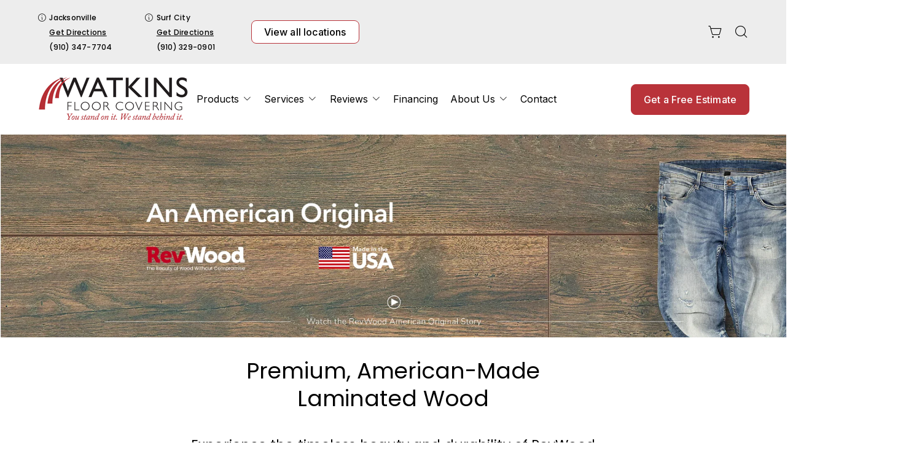

--- FILE ---
content_type: text/html; charset=utf-8
request_url: https://www.watkinsnewfloor.com/products/featured-product-lines/revwood
body_size: 19952
content:



<!DOCTYPE html>
<html class="no-js" lang="en">
    <head>
        <meta charset="utf-8">
        <meta name="viewport" content="width=device-width, initial-scale=1">
        <link rel="preconnect" href="https://fonts.googleapis.com" />
        <link rel="preconnect" href="https://fonts.gstatic.com" crossorigin />
         <link rel="preload" as="style" href="/services/cms/static/api/feather_assets/main.1777fbc3360e56e0a1ee.css"/> 
        
<link
    href="https://fonts.googleapis.com/css2?family=Poppins:wght@100;200;300;400;500;600;700;800;900&display=swap"
    rel="preload" as="style" />
<link
    href="https://fonts.googleapis.com/css2?family=Inter:wght@100..900&display=swap"
    rel="preload" as="style" />


        
        <meta name="description" content="We invite you to learn more about RevWood laminate flooring. As Mohawk’s revolutionary wood flooring, RevWood is built to withstand real life and is an exceptional solution for active households.">
        
        
        <title>
            RevWood
        </title>
        <meta name="title" content="RevWood">
        
        
            <link rel="icon" type="image/x-icon" href="/vendor_configs/10b959852b0a4472a8c78b2158273df9/favicon.ico">
        
        
            <link href="https://www.watkinsnewfloor.com/products/featured-product-lines/revwood" rel="canonical">
        
        
            
        

        <style>
            :root {
                --theme-background-color: rgb(255, 255, 255);
                --theme-on-background-color: rgb(0, 0, 0);
                --theme-primary-color: rgb(0, 0, 0);
                --theme-on-primary-color: rgb(255, 255, 255);
                --theme-secondary-color: rgb(185, 51, 58);
                --theme-on-secondary-color: rgb(255, 255, 255);

                
                --theme-background-color-rgb: 255, 255, 255;
                --theme-background-color-adjust-5: rgba(242.0, 242.0, 242.0, 1.0);
                --theme-background-color-adjust-7: rgba(237.0, 237.0, 237.0, 1.0);
                --theme-background-color-adjust-10: rgba(230.0, 230.0, 230.0, 1.0);
                --theme-background-color-adjust-15: rgba(217.0, 217.0, 217.0, 1.0);
                --theme-background-color-adjust-20: rgba(204.0, 204.0, 204.0, 1.0);
                --theme-background-color-adjust-40: rgba(153.0, 153.0, 153.0, 1.0);
                --theme-primary-color-rgb: 0, 0, 0;
                --theme-primary-color-adjust-5: rgba(22.0, 22.0, 22.0, 1.0);
                --theme-primary-color-adjust-7: rgba(26.0, 26.0, 26.0, 1.0);
                --theme-primary-color-adjust-10: rgba(32.0, 32.0, 32.0, 1.0);
                --theme-primary-color-adjust-20: rgba(51.0, 51.0, 51.0, 1.0);
                --theme-primary-color-adjust-40: rgba(89.0, 89.0, 89.0, 1.0);
                --theme-secondary-color-rgb: 185, 51, 58;
                --theme-secondary-color-adjust-10: rgba(206.0, 77.0, 84.0, 1.0);
                --theme-secondary-color-adjust-20: rgba(216.0, 114.0, 120.0, 1.0);
                --theme-secondary-color-adjust-40: rgba(237.0, 188.0, 191.0, 1.0);
                --theme-on-background-color-rgb: 0, 0, 0;
                --theme-on-background-color-adjust-10: rgba(32.0, 32.0, 32.0, 1.0);
                --theme-on-background-color-adjust-20: rgba(51.0, 51.0, 51.0, 1.0);
                --theme-on-background-color-adjust-40: rgba(89.0, 89.0, 89.0, 1.0);
                --theme-on-primary-color-rgb: 255, 255, 255;
                --theme-on-primary-color-adjust-10: rgba(230.0, 230.0, 230.0, 1.0);
                --theme-on-primary-color-adjust-20: rgba(204.0, 204.0, 204.0, 1.0);
                --theme-on-primary-color-adjust-40: rgba(153.0, 153.0, 153.0, 1.0);
                --theme-on-secondary-color-rgb: 255, 255, 255;
                --theme-on-secondary-color-adjust-10: rgba(230.0, 230.0, 230.0, 1.0);
                --theme-on-secondary-color-adjust-20: rgba(204.0, 204.0, 204.0, 1.0);
                --theme-on-secondary-color-adjust-40: rgba(153.0, 153.0, 153.0, 1.0);
                --theme-on-image-overlay-color: rgba(255, 255, 255, 1.0);
                
                --white-color-adjust-10: rgba(230.0, 230.0, 230.0, 1.0);
                --white-color-adjust-20: rgba(204.0, 204.0, 204.0, 1.0);
                --white-color-adjust-40: rgba(153.0, 153.0, 153.0, 1.0);
                

--theme-background-color-adjust-7: rgba(237.0, 237.0, 237.0, 1.0);
--theme-background-color-adjust-15: rgba(217.0, 217.0, 217.0, 1.0);

            }
        </style>

         <link rel="stylesheet" href="/services/cms/static/api/feather_assets/main.1777fbc3360e56e0a1ee.css"/> 
        
<link
    href="https://fonts.googleapis.com/css2?family=Poppins:wght@100;200;300;400;500;600;700;800;900&display=swap"
    rel="stylesheet" />
<link
    href="https://fonts.googleapis.com/css2?family=Inter:wght@100..900&display=swap"
    rel="stylesheet" />


        <script>
            
            
            window._roomvoServerUrl = "https://www.roomvo.com";
            
            window._roomvoVendorUrlPath = "watkinsnewfloor";
            window._roomvoVendorName = "Watkins Floor Covering";
            window._rootRoomvoPath = "https://www.roomvo.com";
            window._rootSitesPath = "";
            window._roomvoLocale = "en-us";
            
                window._vendorStores = {"1588b57aeceb4d5da8429abdeab4dc94": {"name": "Jacksonville", "address-string": "1311 N Marine Blvd, Jacksonville, NC 28540", "address": {"street_address": "1311 N Marine Blvd", "city": "Jacksonville", "state": "NC", "postal_code": "28540", "country": "US"}, "phone": "(910) 347-7704", "hours": [["Mon", "9:00AM - 5:00PM"], ["Tue", "9:00AM - 5:00PM"], ["Wed", "9:00AM - 5:00PM"], ["Thu", "9:00AM - 5:00PM"], ["Fri", "9:00AM - 5:00PM"], ["Sat", "9:00AM - 2:00PM"], ["Sun", "Closed"]], "message": "", "multi-location-btn-text": "1311 N Marine Blvd, Jacksonville, NC 28540", "latitude": 34.7663081, "longitude": -77.40848679999999}, "d58f5778ad3c490ea29ae09bedecefd8": {"name": "Surf City", "address-string": "13570 NC-50 Suite A, Surf City, NC 28445", "address": {"street_address": "13570 NC-50 Suite A", "city": "Surf City", "state": "NC", "postal_code": "28445", "country": "US"}, "phone": "(910) 329-0901", "hours": [["Mon", "9:00AM - 5:00PM"], ["Tue", "9:00AM - 5:00PM"], ["Wed", "9:00AM - 5:00PM"], ["Thu", "9:00AM - 5:00PM"], ["Fri", "9:00AM - 5:00PM"], ["Sat", "9:00AM - 2:00PM"], ["Sun", "Closed"]], "message": "", "multi-location-btn-text": "13570 NC-50 Suite A, Surf City, NC 28445", "latitude": 34.448106, "longitude": -77.561233}};
                
                    window._firstStoreId = "1588b57aeceb4d5da8429abdeab4dc94";
                
            
            window._hasRecaptcha = true;
        </script>

        <script async src="https://www.roomvo.com/static/scripts/b2b/common/pro-sites.js"></script>

        
        
            
                <meta name="google-site-verification" content="XOC49qYcpaKsl8ng2Q79LpB6pVRI2wkHTxlrao87OUM" />
            
                <script>
const birdeyeFooterScript = document.createElement("script");
birdeyeFooterScript.type = "text/javascript";
birdeyeFooterScript.async = true;
birdeyeFooterScript.src = "https://birdeye.com/embed/v7/150852844932626/8/footer";
document.head.appendChild(birdeyeFooterScript);
</script>
            
                <!-- Google Tag Manager -->
<script>(function(w,d,s,l,i){w[l]=w[l]||[];w[l].push({'gtm.start':
new Date().getTime(),event:'gtm.js'});var f=d.getElementsByTagName(s)[0],
j=d.createElement(s),dl=l!='dataLayer'?'&l='+l:'';j.async=true;j.src=
'https://www.googletagmanager.com/gtm.js?id='+i+dl;f.parentNode.insertBefore(j,f);
})(window,document,'script','dataLayer','GTM-MJXL2PM');</script>
<!-- End Google Tag Manager -->
            
                <script async src="//468401.cctm.xyz/t.js"></script>
            
                <!-- Google Tag Manager -->
<script>(function(w,d,s,l,i){w[l]=w[l]||[];w[l].push({'gtm.start':
new Date().getTime(),event:'gtm.js'});var f=d.getElementsByTagName(s)[0],
j=d.createElement(s),dl=l!='dataLayer'?'&l='+l:'';j.async=true;j.src=
'https://www.googletagmanager.com/gtm.js?id='+i+dl;f.parentNode.insertBefore(j,f);
})(window,document,'script','dataLayer','GTM-MTC3XZCP');</script>
<!-- End Google Tag Manager -->
            
                <!-- Google Tag Manager -->
<script>(function(w,d,s,l,i){w[l]=w[l]||[];w[l].push({'gtm.start':
new Date().getTime(),event:'gtm.js'});var f=d.getElementsByTagName(s)[0],
j=d.createElement(s),dl=l!='dataLayer'?'&l='+l:'';j.async=true;j.src=
'https://www.googletagmanager.com/gtm.js?id='+i+dl;f.parentNode.insertBefore(j,f);
})(window,document,'script','dataLayer','GTM-W4RWVML9');</script>
<!-- End Google Tag Manager -->
            
        

         <script defer="defer" src="/services/cms/static/api/feather_assets/main.d091bfa5788df3e7bad0.js"></script> 
        


    </head>

    <body>
        
            
                <!-- Google Tag Manager (noscript) -->
<noscript><iframe src="https://www.googletagmanager.com/ns.html?id=GTM-MJXL2PM"
height="0" width="0" style="display:none;visibility:hidden"></iframe></noscript>
<!-- End Google Tag Manager (noscript) -->
            
                <!-- Google Tag Manager (noscript) -->
<noscript><iframe src="https://www.googletagmanager.com/ns.html?id=GTM-MTC3XZCP"
height="0" width="0" style="display:none;visibility:hidden"></iframe></noscript>
<!-- End Google Tag Manager (noscript) -->
            
        
        <a href="#main-content" id="skip-to-main-content">Skip to Main Content</a>
        



<header>
    <div id="global-announcement-wrapper-desktop" class="desktop-only">
        




    
        
    


    </div>
    <div class="operating-hours-message-desktop desktop-only">
        
    


    </div>
    <div class="pre-toolbar-wrapper">
        <div class="pre-toolbar">
            <div class="contact-card-module-desktop desktop-only d-flex">
                



    
        <div class="all-location-view-container">
            
                <div class="d-flex all-location-view-contact-card-list">
                    
                        <div class="all-location-view-contact-card position-relative">
                            <div><i class="icon-info caption"></i></div>
                            <div class="contact-card-info">
                                <span class="caption">Jacksonville</span>
                                
                                    <div>
                                        <a rel="nofollow" href="https://www.google.com/maps/search/?api=1&query=1311%20N%20Marine%20Blvd%2C%20Jacksonville%2C%20NC%2028540" target="_blank"
                                            class="directions-link caption">
                                            Get Directions
                                        </a>
                                    </div>
                                
                                
                                    <div>
                                        <a href="tel:(910) 347-7704" class="phone-number caption">(910) 347-7704</a>
                                    </div>
                                
                            </div>
                            
                                <div class="contact-card-tooltip position-absolute top-100 left-0">
                                    
                                        <div>1311 N Marine Blvd, Jacksonville, NC 28540</div>
                                        
                                            <div>
                                                <a rel="nofollow" href="https://www.google.com/maps/search/?api=1&query=1311%20N%20Marine%20Blvd%2C%20Jacksonville%2C%20NC%2028540" target="_blank"
                                                    class="directions-link">
                                                    Get Directions
                                                </a>
                                            </div>
                                        
                                        
                                            <div class="store-info-separator-1 border-bottom opacity-25"></div>
                                        
                                    
                                    
                                    
                                        <table class="w-100">
                                            
                                                <tr>
                                                    <td class="operating-hours-day">Mon</td>
                                                    <td class="text-end">9:00AM - 5:00PM</td>
                                                </tr>
                                            
                                                <tr>
                                                    <td class="operating-hours-day">Tue</td>
                                                    <td class="text-end">9:00AM - 5:00PM</td>
                                                </tr>
                                            
                                                <tr>
                                                    <td class="operating-hours-day">Wed</td>
                                                    <td class="text-end">9:00AM - 5:00PM</td>
                                                </tr>
                                            
                                                <tr>
                                                    <td class="operating-hours-day">Thu</td>
                                                    <td class="text-end">9:00AM - 5:00PM</td>
                                                </tr>
                                            
                                                <tr>
                                                    <td class="operating-hours-day">Fri</td>
                                                    <td class="text-end">9:00AM - 5:00PM</td>
                                                </tr>
                                            
                                                <tr>
                                                    <td class="operating-hours-day">Sat</td>
                                                    <td class="text-end">9:00AM - 2:00PM</td>
                                                </tr>
                                            
                                                <tr>
                                                    <td class="operating-hours-day">Sun</td>
                                                    <td class="text-end">Closed</td>
                                                </tr>
                                            
                                        </table>
                                    
                                </div>
                            
                        </div>
                    
                        <div class="all-location-view-contact-card position-relative">
                            <div><i class="icon-info caption"></i></div>
                            <div class="contact-card-info">
                                <span class="caption">Surf City</span>
                                
                                    <div>
                                        <a rel="nofollow" href="https://www.google.com/maps/search/?api=1&query=13570%20NC-50%20Suite%20A%2C%20Surf%20City%2C%20NC%2028445" target="_blank"
                                            class="directions-link caption">
                                            Get Directions
                                        </a>
                                    </div>
                                
                                
                                    <div>
                                        <a href="tel:(910) 329-0901" class="phone-number caption">(910) 329-0901</a>
                                    </div>
                                
                            </div>
                            
                                <div class="contact-card-tooltip position-absolute top-100 left-0">
                                    
                                        <div>13570 NC-50 Suite A, Surf City, NC 28445</div>
                                        
                                            <div>
                                                <a rel="nofollow" href="https://www.google.com/maps/search/?api=1&query=13570%20NC-50%20Suite%20A%2C%20Surf%20City%2C%20NC%2028445" target="_blank"
                                                    class="directions-link">
                                                    Get Directions
                                                </a>
                                            </div>
                                        
                                        
                                            <div class="store-info-separator-1 border-bottom opacity-25"></div>
                                        
                                    
                                    
                                    
                                        <table class="w-100">
                                            
                                                <tr>
                                                    <td class="operating-hours-day">Mon</td>
                                                    <td class="text-end">9:00AM - 5:00PM</td>
                                                </tr>
                                            
                                                <tr>
                                                    <td class="operating-hours-day">Tue</td>
                                                    <td class="text-end">9:00AM - 5:00PM</td>
                                                </tr>
                                            
                                                <tr>
                                                    <td class="operating-hours-day">Wed</td>
                                                    <td class="text-end">9:00AM - 5:00PM</td>
                                                </tr>
                                            
                                                <tr>
                                                    <td class="operating-hours-day">Thu</td>
                                                    <td class="text-end">9:00AM - 5:00PM</td>
                                                </tr>
                                            
                                                <tr>
                                                    <td class="operating-hours-day">Fri</td>
                                                    <td class="text-end">9:00AM - 5:00PM</td>
                                                </tr>
                                            
                                                <tr>
                                                    <td class="operating-hours-day">Sat</td>
                                                    <td class="text-end">9:00AM - 2:00PM</td>
                                                </tr>
                                            
                                                <tr>
                                                    <td class="operating-hours-day">Sun</td>
                                                    <td class="text-end">Closed</td>
                                                </tr>
                                            
                                        </table>
                                    
                                </div>
                            
                        </div>
                    
                </div>
                <button class="btn btn-secondary btn-sm view-all-locations-btn text-nowrap" data-bs-toggle="modal" data-bs-target="#multiLocationModal">
                    <i class="icon-map-pin"></i>
                    <span class="view-all-locations-btn-text">
                        View all locations
                    </span>
                </button>
            
        </div>
    


            </div>
            
                <div class="header-button-container d-flex align-items-center desktop-only">
                    


                    
                        <div class="desktop-header-actions">
                            
                                <button
                                    type="button"
                                    class="btn btn-icon open-shopping-cart"
                                    title="Shopping Cart"
                                >
                                    <span class="visually-hidden">Shopping cart</span>
                                    <i class="icon-shopping-cart">
                                        <div class="notification-badge d-none"></div>
                                    </i>
                                </button>
                            
                            
                                <button
                                    type="button"
                                    class="btn btn-icon search-button"
                                    title="Search"
                                >
                                    <i class="icon-magnifying-glass"></i>
                                </button>
                                <div class="search-area">
                                    
<form action="/products/catalog/" method="GET" class="search-form">
    <div class="d-flex w-100">
        <label>
            <input
                type="text"
                name="search_query"
                class="form-control search-input"
                placeholder='Type your product name, sku, brand'
                maxlength="128" />
            <span class="visually-hidden">Type your product name, sku, brand<span>
        </label>
        <button type="submit" class="btn btn-primary search-submit-button">
            Search
        </button>
    </div>
</form>

                                </div>
                            
                        </div>
                    
                </div>
            
            <div class="header-logo mobile-only d-flex align-items-center">
                <a class="logo" href="/">
                    
                        <img src="https://www.roomvo.com/services/vendor/themes/152fcd88d1264736a682e2ec87af282a/images/vendor_logo_square_en-us.png" alt="Watkins Floor Covering" fetchpriority="high">
                    
                </a>
            </div>
            <div class="mobile-header-actions d-flex mobile-only">
                
                    <button
                        type="button"
                        class="btn btn-icon open-shopping-cart my-auto"
                        title="Shopping Cart"
                    >
                        <span class="visually-hidden">Shopping cart</span>
                        <i class="icon-shopping-cart">
                            <div class="notification-badge d-none"></div>
                        </i>
                    </button>
                
                <button class="btn btn-icon hamburger-btn mobile-menu-toggle-btn my-auto p-0" aria-label="Open the menu" aria-controls="mobile-menu-container" aria-expanded="false">
                    <span class="visually-hidden">Menu</span>
                    <span class="hamb-line" aria-hidden="true"></span>
                </button>
            </div>
        </div>
    </div>
    <div class="header-toolbar-wrapper">
        <div class="header-toolbar d-xl-flex">
            <div class="header-logo desktop-only d-flex align-items-center">
                <a class="logo" href="/">
                    
                        <img src="https://www.roomvo.com/services/vendor/themes/152fcd88d1264736a682e2ec87af282a/images/vendor_logo_square_en-us.png" alt="Watkins Floor Covering" fetchpriority="high">
                    
                </a>
            </div>
            
            <div id="mobile-menu-container" class="mobile-menu-container">
                <div class="mobile-scrollable-area">
                    <div class="operating-hours-message-mobile mobile-only">
                        
    


                    </div>
                    <div class="contact-card-module-mobile mobile-only multi-location-container w-100">
                        



    
        <div class="all-location-view-container">
            
                <div class="scrollable-area-horizontal d-flex">
                    
                        <div class="all-location-view-contact-card mb-2">
                            <button
                                class="all-location-view-contact-card-btn btn change-location-button text-start p-0 w-100"
                                value="1588b57aeceb4d5da8429abdeab4dc94"
                                data-bs-toggle="modal"
                                data-bs-target="#locationInfoModal"
                            >
                                <div class="caption">Jacksonville</div>
                                <div class="more-info text-decoration-underline caption">
                                    More Info
                                </div>
                            </button>
                            
                                <div>
                                    <a href="tel:(910) 347-7704" class="phone-number caption">(910) 347-7704</a>
                                </div>
                            
                        </div>
                    
                        <div class="all-location-view-contact-card mb-2">
                            <button
                                class="all-location-view-contact-card-btn btn change-location-button text-start p-0 w-100"
                                value="d58f5778ad3c490ea29ae09bedecefd8"
                                data-bs-toggle="modal"
                                data-bs-target="#locationInfoModal"
                            >
                                <div class="caption">Surf City</div>
                                <div class="more-info text-decoration-underline caption">
                                    More Info
                                </div>
                            </button>
                            
                                <div>
                                    <a href="tel:(910) 329-0901" class="phone-number caption">(910) 329-0901</a>
                                </div>
                            
                        </div>
                    
                </div>
                <button class="btn btn-secondary btn-sm view-all-locations-btn" data-bs-toggle="modal" data-bs-target="#multiLocationModal">
                    <i class="icon-map-pin"></i>
                    <span class="view-all-locations-btn-text">
                        View all locations
                    </span>
                </button>
            
        </div>
    


                    </div>
                    



<div class="nav-scroll-container d-xl-flex">
    
    <nav class="menu nav-overflow align-items-center d-xl-flex" aria-label="Watkins Floor Covering">
        <div class="nav-scroll-fade start hide-caret d-flex desktop-only">
            <button
                type="button"
                class="btn btn-icon nav-scroll-fade-button start d-flex align-items-center"
                tabindex="-1"
                title="Scroll Left"
            >
                <i class="icon-caret-left"></i>
            </button>
        </div>
        <ul role="menu" class="menu-items list-unstyled d-flex flex-column flex-xl-row">
            
            <li role="menuitem" class="level-one">
                <div class="item-container">
                    
                    <a
                        class="btn btn-nav-item level-one-item lead"
                        aria-controls="submenu-0"
                        aria-expanded="false"
                        aria-haspopup="true"
                        
                            href="/products"
                        
                    >
                        <span class="underlined-content">
                            Products
                            <i class="icon-caret-down desktop-only"></i>
                        </span>
                    </a>
                    <button
                        type="button"
                        class="btn btn-icon submenu-open-btn mobile-only d-flex align-items-center"
                        aria-controls="submenu-0"
                        aria-expanded="false"
                    >
                        <i class="icon-caret-right"></i>
                    </button>
                </div>
                <div class="submenu-container">
                    <div class="submenu no-grid-masonry" id="submenu-0">
                        <div class="submenu-header mobile-only">
                            <button type="button" class="btn btn-icon submenu-back-btn d-flex align-items-center position-relative">
                                <i class="icon-caret-left"></i>
                                <span>Back</span>
                            </button>
                            <button type="button" class="btn btn-icon close-menu-btn position-relative">
                                <span class="hamb-line"></span>
                            </button>
                        </div>

                        
                        <a
                            class="main-menu-item-hidden-link desktop-only"
                            
                                href="/products"
                            
                            
                        >Products</a>

                        
                        
                            
                            <div class="submenu-item level-two">
                                <ul class="list-unstyled">
                                    <li class="item-container">
                                        <a
                                            class="btn btn-nav-item level-two-title lead"
                                            href="/products/catalog/floors/?product_type=1"
                                            
                                        >
                                            <span class="fw-bolder underlined-content">Floors</span>
                                        </a>
                                    </li>
                                    
                                    <li class="item-container">
                                        <a
                                            class="btn btn-nav-item level-two-item lead"
                                            href="/products/catalog/floors/hardwood/?product_type=1&amp;product_subtype=1"
                                            
                                        >
                                            <span class="underlined-content">Hardwood</span>
                                        </a>
                                    </li>
                                    
                                    <li class="item-container">
                                        <a
                                            class="btn btn-nav-item level-two-item lead"
                                            href="/products/catalog/floors/tile/?product_type=1&amp;product_subtype=2"
                                            
                                        >
                                            <span class="underlined-content">Tile</span>
                                        </a>
                                    </li>
                                    
                                    <li class="item-container">
                                        <a
                                            class="btn btn-nav-item level-two-item lead"
                                            href="/products/catalog/floors/vinyl/?product_type=1&amp;product_subtype=3"
                                            
                                        >
                                            <span class="underlined-content">Vinyl</span>
                                        </a>
                                    </li>
                                    
                                    <li class="item-container">
                                        <a
                                            class="btn btn-nav-item level-two-item lead"
                                            href="/products/catalog/floors/luxury-vinyl/?product_type=1&amp;product_subtype=4"
                                            
                                        >
                                            <span class="underlined-content">Luxury Vinyl</span>
                                        </a>
                                    </li>
                                    
                                    <li class="item-container">
                                        <a
                                            class="btn btn-nav-item level-two-item lead"
                                            href="/products/catalog/floors/carpet/?product_type=1&amp;product_subtype=5"
                                            
                                        >
                                            <span class="underlined-content">Carpet</span>
                                        </a>
                                    </li>
                                    
                                    <li class="item-container">
                                        <a
                                            class="btn btn-nav-item level-two-item lead"
                                            href="/products/catalog/floors/carpet-tile/?product_type=1&amp;product_subtype=7"
                                            
                                        >
                                            <span class="underlined-content">Carpet Tile</span>
                                        </a>
                                    </li>
                                    
                                    <li class="item-container">
                                        <a
                                            class="btn btn-nav-item level-two-item lead"
                                            href="/products/catalog/floors/laminate/?product_type=1&amp;product_subtype=11"
                                            
                                        >
                                            <span class="underlined-content">Laminate</span>
                                        </a>
                                    </li>
                                    
                                </ul>
                            </div>
                            
                        
                            
                            <div class="submenu-item level-two">
                                <ul class="list-unstyled">
                                    <li class="item-container">
                                        <a
                                            class="btn btn-nav-item level-two-title lead"
                                            href="/products/catalog/walls/?product_type=5"
                                            
                                        >
                                            <span class="fw-bolder underlined-content">Walls</span>
                                        </a>
                                    </li>
                                    
                                    <li class="item-container">
                                        <a
                                            class="btn btn-nav-item level-two-item lead"
                                            href="/products/catalog/walls/tile/?product_type=5&amp;product_subtype=2"
                                            
                                        >
                                            <span class="underlined-content">Tile</span>
                                        </a>
                                    </li>
                                    
                                    <li class="item-container">
                                        <a
                                            class="btn btn-nav-item level-two-item lead"
                                            href="/products/catalog/walls/paint/?product_type=5&amp;product_subtype=15"
                                            
                                        >
                                            <span class="underlined-content">Paint</span>
                                        </a>
                                    </li>
                                    
                                </ul>
                            </div>
                            
                        
                            
                        
                            
                        

                        
                        

                        
                        
                            
                        
                            
                        
                            
                                <div class="submenu-item level-three w-100">
                                    <div class="item-container level-three-title-container w-100 d-flex align-items-start">
                                        <a
                                            class="btn btn-nav-item level-three-title lead"
                                            href="/products/featured-product-lines"
                                            
                                        >
                                            <span class="fw-bolder underlined-content">Featured Product Lines</span>
                                        </a>
                                        <button
                                            class="btn btn-icon level-three-collapse-toggle mobile-only my-auto px-0"
                                            type="button"
                                            data-bs-toggle="collapse"
                                            data-bs-target="#submenu-0-item-2"
                                            aria-controls="#submenu-0-item-2"
                                        >
                                            <i class="icon-caret-right"></i>
                                        </button>
                                    </div>
                                    <div
                                        class="level-three-collapse collapse show"
                                        id="submenu-0-item-2"
                                        data-bs-parent="#submenu-0"
                                    >
                                        <ul class="list-unstyled">
                                            
                                            <li class="item-container">
                                                <a
                                                    class="btn btn-nav-item level-three-item lead"
                                                    href="/products/featured-product-lines/everstrand"
                                                    
                                                >
                                                    <span class="underlined-content">EverStrand</span>
                                                </a>
                                            </li>
                                            
                                            <li class="item-container">
                                                <a
                                                    class="btn btn-nav-item level-three-item lead"
                                                    href="/products/featured-product-lines/revwood"
                                                    
                                                        aria-current="page"
                                                    
                                                >
                                                    <span class="underlined-content">RevWood</span>
                                                </a>
                                            </li>
                                            
                                            <li class="item-container">
                                                <a
                                                    class="btn btn-nav-item level-three-item lead"
                                                    href="/products/featured-product-lines/smartstrand"
                                                    
                                                >
                                                    <span class="underlined-content">SmartStrand</span>
                                                </a>
                                            </li>
                                            
                                            <li class="item-container">
                                                <a
                                                    class="btn btn-nav-item level-three-item lead"
                                                    href="/products/featured-product-lines/tecwood"
                                                    
                                                >
                                                    <span class="underlined-content">TecWood</span>
                                                </a>
                                            </li>
                                            
                                            <li class="item-container">
                                                <a
                                                    class="btn btn-nav-item level-three-item lead"
                                                    href="/products/featured-product-lines/karastan-luxecraft"
                                                    
                                                >
                                                    <span class="underlined-content">LuxeCraft</span>
                                                </a>
                                            </li>
                                            
                                            <li class="item-container">
                                                <a
                                                    class="btn btn-nav-item level-three-item lead"
                                                    href="/products/featured-product-lines/pet-premier"
                                                    
                                                >
                                                    <span class="underlined-content">PetPremier</span>
                                                </a>
                                            </li>
                                            
                                            <li class="item-container">
                                                <a
                                                    class="btn btn-nav-item level-three-item lead"
                                                    href="/products/featured-product-lines/puretech"
                                                    
                                                >
                                                    <span class="underlined-content">PureTech</span>
                                                </a>
                                            </li>
                                            
                                        </ul>
                                    </div>
                                </div>
                            
                        
                            
                                <div class="submenu-item level-three w-100">
                                    <div class="item-container level-three-title-container w-100 d-flex align-items-start">
                                        <a
                                            class="btn btn-nav-item level-three-title lead"
                                            href="/products/flooring-101"
                                            
                                        >
                                            <span class="fw-bolder underlined-content">Flooring 101</span>
                                        </a>
                                        <button
                                            class="btn btn-icon level-three-collapse-toggle mobile-only my-auto px-0"
                                            type="button"
                                            data-bs-toggle="collapse"
                                            data-bs-target="#submenu-0-item-3"
                                            aria-controls="#submenu-0-item-3"
                                        >
                                            <i class="icon-caret-right"></i>
                                        </button>
                                    </div>
                                    <div
                                        class="level-three-collapse collapse show"
                                        id="submenu-0-item-3"
                                        data-bs-parent="#submenu-0"
                                    >
                                        <ul class="list-unstyled">
                                            
                                            <li class="item-container">
                                                <a
                                                    class="btn btn-nav-item level-three-item lead"
                                                    href="/products/flooring-101/carpet-101"
                                                    
                                                >
                                                    <span class="underlined-content">Carpet 101</span>
                                                </a>
                                            </li>
                                            
                                            <li class="item-container">
                                                <a
                                                    class="btn btn-nav-item level-three-item lead"
                                                    href="/products/flooring-101/hardwood-101"
                                                    
                                                >
                                                    <span class="underlined-content">Hardwood 101</span>
                                                </a>
                                            </li>
                                            
                                            <li class="item-container">
                                                <a
                                                    class="btn btn-nav-item level-three-item lead"
                                                    href="/products/flooring-101/tile-101"
                                                    
                                                >
                                                    <span class="underlined-content">Tile 101</span>
                                                </a>
                                            </li>
                                            
                                            <li class="item-container">
                                                <a
                                                    class="btn btn-nav-item level-three-item lead"
                                                    href="/products/flooring-101/laminate-101"
                                                    
                                                >
                                                    <span class="underlined-content">Laminate 101</span>
                                                </a>
                                            </li>
                                            
                                            <li class="item-container">
                                                <a
                                                    class="btn btn-nav-item level-three-item lead"
                                                    href="/products/flooring-101/luxury-vinyl-101"
                                                    
                                                >
                                                    <span class="underlined-content">Luxury Vinyl 101</span>
                                                </a>
                                            </li>
                                            
                                            <li class="item-container">
                                                <a
                                                    class="btn btn-nav-item level-three-item lead"
                                                    href="/products/flooring-101/vinyl-101"
                                                    
                                                >
                                                    <span class="underlined-content">Vinyl 101</span>
                                                </a>
                                            </li>
                                            
                                        </ul>
                                    </div>
                                </div>
                            
                        
                    </div>
                </div>
                
            </li>
            
            <li role="menuitem" class="level-one">
                <div class="item-container">
                    
                    <a
                        class="btn btn-nav-item level-one-item lead"
                        aria-controls="submenu-1"
                        aria-expanded="false"
                        aria-haspopup="true"
                        
                            href="/flooring-services"
                        
                    >
                        <span class="underlined-content">
                            Services
                            <i class="icon-caret-down desktop-only"></i>
                        </span>
                    </a>
                    <button
                        type="button"
                        class="btn btn-icon submenu-open-btn mobile-only d-flex align-items-center"
                        aria-controls="submenu-1"
                        aria-expanded="false"
                    >
                        <i class="icon-caret-right"></i>
                    </button>
                </div>
                <div class="submenu-container">
                    <div class="submenu no-grid-masonry" id="submenu-1">
                        <div class="submenu-header mobile-only">
                            <button type="button" class="btn btn-icon submenu-back-btn d-flex align-items-center position-relative">
                                <i class="icon-caret-left"></i>
                                <span>Back</span>
                            </button>
                            <button type="button" class="btn btn-icon close-menu-btn position-relative">
                                <span class="hamb-line"></span>
                            </button>
                        </div>

                        
                        <a
                            class="main-menu-item-hidden-link desktop-only"
                            
                                href="/flooring-services"
                            
                            
                        >Services</a>

                        
                        
                            
                        

                        
                        
                        <div class="submenu-item level-two">
                            <ul class="list-unstyled">
                                
                                <li class="item-container">
                                    <a
                                        class="btn btn-nav-item level-two-title lead"
                                        href="/flooring-services"
                                        
                                    >
                                        <span class="fw-bolder underlined-content">Services</span>
                                    </a>
                                </li>
                                
                                
                                    
                                        <li class="item-container">
                                            <a
                                                class="btn btn-nav-item level-two-item lead"
                                                href="/flooring-services/commercial-flooring"
                                                
                                            >
                                                <span class="underlined-content">Commercial Flooring</span>
                                            </a>
                                        </li>
                                    
                                
                            </ul>
                        </div>
                        

                        
                        
                            
                        
                    </div>
                </div>
                
            </li>
            
            <li role="menuitem" class="level-one">
                <div class="item-container">
                    
                    <a
                        class="btn btn-nav-item level-one-item lead"
                        aria-controls="submenu-2"
                        aria-expanded="false"
                        aria-haspopup="true"
                        
                            href="/reviews"
                        
                    >
                        <span class="underlined-content">
                            Reviews
                            <i class="icon-caret-down desktop-only"></i>
                        </span>
                    </a>
                    <button
                        type="button"
                        class="btn btn-icon submenu-open-btn mobile-only d-flex align-items-center"
                        aria-controls="submenu-2"
                        aria-expanded="false"
                    >
                        <i class="icon-caret-right"></i>
                    </button>
                </div>
                <div class="submenu-container">
                    <div class="submenu no-grid-masonry" id="submenu-2">
                        <div class="submenu-header mobile-only">
                            <button type="button" class="btn btn-icon submenu-back-btn d-flex align-items-center position-relative">
                                <i class="icon-caret-left"></i>
                                <span>Back</span>
                            </button>
                            <button type="button" class="btn btn-icon close-menu-btn position-relative">
                                <span class="hamb-line"></span>
                            </button>
                        </div>

                        
                        <a
                            class="main-menu-item-hidden-link desktop-only"
                            
                                href="/reviews"
                            
                            
                        >Reviews</a>

                        
                        
                            
                        
                            
                        

                        
                        
                        <div class="submenu-item level-two">
                            <ul class="list-unstyled">
                                
                                <li class="item-container">
                                    <a
                                        class="btn btn-nav-item level-two-title lead"
                                        href="/reviews"
                                        
                                    >
                                        <span class="fw-bolder underlined-content">Reviews</span>
                                    </a>
                                </li>
                                
                                
                                    
                                        <li class="item-container">
                                            <a
                                                class="btn btn-nav-item level-two-item lead"
                                                href="/reviews/jacksonville-reviews"
                                                
                                            >
                                                <span class="underlined-content">Jacksonville, NC Location Reviews</span>
                                            </a>
                                        </li>
                                    
                                
                                    
                                        <li class="item-container">
                                            <a
                                                class="btn btn-nav-item level-two-item lead"
                                                href="/reviews/surf-city-reviews"
                                                
                                            >
                                                <span class="underlined-content">Surf City, NC Location Reviews</span>
                                            </a>
                                        </li>
                                    
                                
                            </ul>
                        </div>
                        

                        
                        
                            
                        
                            
                        
                    </div>
                </div>
                
            </li>
            
            <li role="menuitem" class="level-one">
                <div class="item-container">
                    
                    <a class="btn btn-nav-item level-one-item lead" href="/financing">
                        <span class="underlined-content">Financing</span>
                    </a>
                    
            </li>
            
            <li role="menuitem" class="level-one">
                <div class="item-container">
                    
                    <a
                        class="btn btn-nav-item level-one-item lead"
                        aria-controls="submenu-4"
                        aria-expanded="false"
                        aria-haspopup="true"
                        
                            href="/about-us"
                        
                    >
                        <span class="underlined-content">
                            About Us
                            <i class="icon-caret-down desktop-only"></i>
                        </span>
                    </a>
                    <button
                        type="button"
                        class="btn btn-icon submenu-open-btn mobile-only d-flex align-items-center"
                        aria-controls="submenu-4"
                        aria-expanded="false"
                    >
                        <i class="icon-caret-right"></i>
                    </button>
                </div>
                <div class="submenu-container">
                    <div class="submenu no-grid-masonry" id="submenu-4">
                        <div class="submenu-header mobile-only">
                            <button type="button" class="btn btn-icon submenu-back-btn d-flex align-items-center position-relative">
                                <i class="icon-caret-left"></i>
                                <span>Back</span>
                            </button>
                            <button type="button" class="btn btn-icon close-menu-btn position-relative">
                                <span class="hamb-line"></span>
                            </button>
                        </div>

                        
                        <a
                            class="main-menu-item-hidden-link desktop-only"
                            
                                href="/about-us"
                            
                            
                        >About Us</a>

                        
                        
                            
                        
                            
                        
                            
                        

                        
                        
                        <div class="submenu-item level-two">
                            <ul class="list-unstyled">
                                
                                <li class="item-container">
                                    <a
                                        class="btn btn-nav-item level-two-title lead"
                                        href="/about-us"
                                        
                                    >
                                        <span class="fw-bolder underlined-content">About Us</span>
                                    </a>
                                </li>
                                
                                
                                    
                                        <li class="item-container">
                                            <a
                                                class="btn btn-nav-item level-two-item lead"
                                                href="/about-us/blog"
                                                
                                            >
                                                <span class="underlined-content">Blog</span>
                                            </a>
                                        </li>
                                    
                                
                                    
                                        <li class="item-container">
                                            <a
                                                class="btn btn-nav-item level-two-item lead"
                                                href="/about-us/brands-we-love"
                                                
                                            >
                                                <span class="underlined-content">Brands We Love</span>
                                            </a>
                                        </li>
                                    
                                
                                    
                                        <li class="item-container">
                                            <a
                                                class="btn btn-nav-item level-two-item lead"
                                                href="/about-us/shop-at-home"
                                                
                                            >
                                                <span class="underlined-content">Shop At Home</span>
                                            </a>
                                        </li>
                                    
                                
                            </ul>
                        </div>
                        

                        
                        
                            
                        
                            
                        
                            
                        
                    </div>
                </div>
                
            </li>
            
            <li role="menuitem" class="level-one">
                <div class="item-container">
                    
                    <a class="btn btn-nav-item level-one-item lead" href="/contact">
                        <span class="underlined-content">Contact</span>
                    </a>
                    
            </li>
            
        </ul>
        <div class="nav-scroll-fade end hide-caret d-flex desktop-only">
            <button
                type="button"
                class="btn btn-icon nav-scroll-fade-button end d-flex align-items-center "
                tabindex="-1"
                title="Scroll Right"
            >
                <i class="icon-caret-right"></i>
            </button>
        </div>
    </nav>
    
</div>

                    <div class="mobile-only">
                        


                    </div>
                    
                        <div class="mobile-menu-sticky-footer bottom-0 w-100 position-sticky mt-auto mobile-only">
                            <div class="mobile-only">
                                
<form action="/products/catalog/" method="GET" class="search-form">
    <div class="d-flex w-100">
        <label>
            <input
                type="text"
                name="search_query"
                class="form-control search-input"
                placeholder='Type your product name, sku, brand'
                maxlength="128" />
            <span class="visually-hidden">Type your product name, sku, brand<span>
        </label>
        <button type="submit" class="btn btn-primary search-submit-button">
            Search
        </button>
    </div>
</form>

                            </div>
                        </div>
                    
                </div>
            </div>
            
            <div class="header-cta desktop-only d-flex align-items-center">
                
                    
                        <button type="button" class="btn btn-primary my-3" data-bs-toggle="modal" data-bs-target="#callToActionModal">
                            Get a Free Estimate
                        </button>
                    
                
            </div>
        </div>
    </div>
    
    


    <div class="mobile-cta-footer multi-location-container mobile-only d-flex position-fixed bottom-0 w-100">
        
        
            
                <button type="button" class="free-estimate-btn btn btn-primary" data-bs-toggle="modal" data-bs-target="#callToActionModal">
                    Free Estimate
                </button>
            
        
        
            
            
            
                <div class="store-phone">
                    <a
                        href="tel:"
                        class="call-us-btn btn btn-tertiary h-100 d-flex justify-content-center align-items-center"
                        aria-label="Call our store"
                    >
                        <i class="icon-phone"></i>
                    </a>
                </div>
            
        
    </div>


</header>





<div id="global-announcement-wrapper-mobile" class="mobile-only">
    




    
        
    


</div>


<main id="main-content">
    


    
        


<section class="hero-block">
    <div class="hero-slider position-relative">
        <div class="swiper-wrapper">
            
                <div class="swiper-slide">
                    
                        <a href="https://www.roomvo.com/services/cms/cms_documents/13f7179c42774d7a9a0b33e36fa6af4d/revwood_american_original_extension_campaign_30_sec.mp4" rel=&quot;noopener&quot; target=&quot;_blank&quot;>
                    
                    
                    <div class="hero-image-wrapper">
                        <div class="position-relative">
                            



<picture>
    
        
        <source srcset="/cms_images/3150264afc3f48c2977c14487d23580b/RevWood_Banner_2.width-767.format-webp.webp" type="image/webp" media="(max-width:767px)" height="457" width="619">
    

    
    <source srcset="/cms_images/c1af2d7e579f4d3cb805056c48cc7e71/RevWood_Banner.width-2000.format-webp.webp" type="image/webp" height="491" width="1904">

    
    <img src="/cms_images/ab280ed23eb9463f93c6099c6f53e385/RevWood_Banner.width-2000.png"
        alt="More Playful Moments Are Made On Mohawk"
        
        loading="eager" 
        fetchpriority="high" 
        
        height="491"
        width="1904"
        style="width: 100%; height: auto;"
    >
</picture>

                        </div>
                    </div>
                    
                        </a>
                    
                    
                </div>
            
        </div>
        <div class="swiper-button-next">
            <div class="btn btn-icon carousel-navigation-button">
                <i class="icon-caret-right"></i>
            </div>
        </div>
        <div class="swiper-button-prev">
            <div class="btn btn-icon carousel-navigation-button">
                <i class="icon-caret-left"></i>
            </div>
        </div>
        <div class="slide-indicator-buttons"></div>
    </div>
</section>

    

    
        


<section class="featured-block container-fluid">
    



    <div class="block-heading d-flex flex-column">
        
        
        
            <div class="block-body-text clearfix">
                <h1 data-block-key="erc16"><span class="d-block text-center">Premium, American-Made Laminated Wood</span></h1><h6 data-block-key="a81ru"><br/><span class="d-block text-center">Experience the timeless beauty and durability of RevWood flooring. Like the iconic American-made denim jeans and inventive blues music that have shaped a nation, RevWood is truly an American Original.</span></h6>
            </div>
        
    </div>


    
        <div class="cards-content">
             
                <div class="featured-grid-row row justify-content-center">
                    
                        <div class="featured-grid-col">
                            



    
        <div class="featured-card">
    
        <div class="image-panel">
            
                



<picture>
    
    <source srcset="/cms_images/4a4b4cdec40f4dac9b6ecf095f6c6342/revwood_usa_blues_cg-.2e16d0ba.fill-800x800.format-webp.webp" type="image/webp">

    
    <img src="/cms_images/809b7fb9c2a84fd9b5e208454fd7e2cc/revwood_usa_blues_cg-09947x_campai.2e16d0ba.fill-800x800.png"
        
        loading="eager" 
        alt="Made in the USA​"
        class="img-fluid w-100" 
        
        
        height="800"
        width="800"
    >
</picture>

            
        </div>
        <div
            class="
                text-panel
                
            "
        >
            
                <h4 class="card-title">
                    <span class="underlined-content">Made in the USA​</span>
                </h4>
            
            
            
                <div class="card-body-text small"><p>The beauty of wood without compromising premium value and American craftsmanship.</p></div>
            
            
        </div>
    
        </div>
    


                        </div>
                    
                        <div class="featured-grid-col">
                            



    
        <div class="featured-card">
    
        <div class="image-panel">
            
                



<picture>
    
    <source srcset="/cms_images/46a117611a9e40ddb370bdc34e9b5542/mf_revwood_one_tree_p.2e16d0ba.fill-800x800.format-webp.webp" type="image/webp">

    
    <img src="/cms_images/8ce696f7fe2645d4a4508dd8bbf6c9a5/mf_revwood_one_tree_planted.2e16d0ba.fill-800x800.png"
        
        loading="eager" 
        alt="Planet Friendly"
        class="img-fluid w-100" 
        
        
        height="800"
        width="800"
    >
</picture>

            
        </div>
        <div
            class="
                text-panel
                
            "
        >
            
                <h4 class="card-title">
                    <span class="underlined-content">Planet Friendly</span>
                </h4>
            
            
            
                <div class="card-body-text small"><p>Carbon-negative flooring.</p></div>
            
            
        </div>
    
        </div>
    


                        </div>
                    
                        <div class="featured-grid-col">
                            



    
        <div class="featured-card">
    
        <div class="image-panel">
            
                



<picture>
    
    <source srcset="/cms_images/6750d420cbb9449d8c6b8ef0f3c0fbb0/33608_03_campaign_11.2e16d0ba.fill-800x800.format-webp.webp" type="image/webp">

    
    <img src="/cms_images/e682f47941cc45d087d95b4809cdb774/33608_03_campaign_11.2e16d0ba.fill-800x800.png"
        
        loading="eager" 
        alt="Long-Lasting Beauty​"
        class="img-fluid w-100" 
        
        
        height="800"
        width="800"
    >
</picture>

            
        </div>
        <div
            class="
                text-panel
                
            "
        >
            
                <h4 class="card-title">
                    <span class="underlined-content">Long-Lasting Beauty​</span>
                </h4>
            
            
            
                <div class="card-body-text small"><p>The beauty of wood without compromising performance.</p></div>
            
            
        </div>
    
        </div>
    


                        </div>
                    
                </div>
            
        </div>
    
    



</section>

    

    
        


<section class="hero-block">
    <div class="hero-slider position-relative">
        <div class="swiper-wrapper">
            
                <div class="swiper-slide">
                    
                    
                    <div class="hero-image-wrapper">
                        <div class="position-relative dark-overlay">
                            



<picture>
    
        
        <source srcset="/cms_images/388463fb9fc2407584f50d72fc682a66/mf_revwood_employee_thomasville_3.width-767.format-webp.webp" type="image/webp" media="(max-width:767px)" height="191" width="767">
    

    
    <source srcset="/cms_images/1c482313563947a0bf9f8a48cc6680a0/mf_revwood_employee_thomasville_.width-2000.format-webp.webp" type="image/webp" height="500" width="2000">

    
    <img src="/cms_images/be660447ee1f468b9536854017e2543a/mf_revwood_employee_thomasville_3_w_logo_1.width-2000.png"
        alt="RevWood plank is produced with care and pride by American workers in our North Carolina plants."
        
        loading="lazy" 
        fetchpriority="auto" 
        
        height="500"
        width="2000"
        style="width: 100%; height: auto;"
    >
</picture>

                        </div>
                    </div>
                    
                    
                        <div class="hero-content-block container-fluid">
                            
                                <div class="hero-content-text d-flex flex-column">
                                    
                                        
                                        
                                            <h2 class="h1 title">Made in The USA</h2>
                                        
                                    
                                    
                                        <p class="subtitle mb-0">Each RevWood plank is produced with care and pride by American workers in our North Carolina plants.</p>
                                    
                                </div>
                            
                            
                        </div>
                    
                </div>
            
                <div class="swiper-slide">
                    
                    
                    <div class="hero-image-wrapper">
                        <div class="position-relative dark-overlay">
                            



<picture>
    
        
        <source srcset="/cms_images/71118e1ad70240e1bae7cc17e0bb3cee/mf_revwood_one_tree_planted_banne.width-767.format-webp.webp" type="image/webp" media="(max-width:767px)" height="191" width="767">
    

    
    <source srcset="/cms_images/484cfc48ddcb4ba7881eb42aff0e2617/mf_revwood_one_tree_planted_bann.width-2000.format-webp.webp" type="image/webp" height="500" width="2000">

    
    <img src="/cms_images/fed1416de4ee41ab990dadd50252d5e0/mf_revwood_one_tree_planted_banner.width-2000.png"
        alt="RevWood floors contribute to the reputation of our forests through our partnership with One Tree Planted."
        
        loading="lazy" 
        fetchpriority="auto" 
        
        height="500"
        width="2000"
        style="width: 100%; height: auto;"
    >
</picture>

                        </div>
                    </div>
                    
                    
                        <div class="hero-content-block container-fluid">
                            
                                <div class="hero-content-text d-flex flex-column">
                                    
                                        
                                        
                                            <h2 class="h1 title">This Product Plants Trees</h2>
                                        
                                    
                                    
                                        <p class="subtitle mb-0">RevWood floors contribute to the reputation of our forests through our partnership with One Tree Planted.</p>
                                    
                                </div>
                            
                            
                        </div>
                    
                </div>
            
        </div>
        <div class="swiper-button-next">
            <div class="btn btn-icon carousel-navigation-button">
                <i class="icon-caret-right"></i>
            </div>
        </div>
        <div class="swiper-button-prev">
            <div class="btn btn-icon carousel-navigation-button">
                <i class="icon-caret-left"></i>
            </div>
        </div>
        <div class="slide-indicator-buttons"></div>
    </div>
</section>

    

    
        


<section class="alternating-text-block">
    <div class="container-fluid">
        




        <div class="alternating-card-wrapper">
            
                
                    



    <div class="row image-text-card">
        <div class="d-flex flex-column image-panel">
            <div class="image-container">
                
                    
                        



<picture>
    
    <source srcset="/cms_images/bc7b475dc16e4aec93bb937f3fed0c03/signature2.2e16d0ba.fill-800x600.format-webp.webp" type="image/webp">

    
    <img src="/cms_images/e00669c3099f41bfa6da9c0c76830ba7/signature2.2e16d0ba.fill-800x600.png"
        
        loading="lazy" 
        alt="Signature technology - the authentic imprint of hardwood"
        class="img-fluid w-100" 
        
        
        height="450"
        width="600"
    >
</picture>

                    
                
            </div>
        </div>
        <div class="d-flex flex-column text-panel-column">
            <div class="text-panel-container">
                <div class="text-panel">
                    <div class="text-area">
                        
                            <h3>Now Featuring New Signature Technology</h3>
                        
                        
                            <div class="clearfix w-100">
                                <p data-block-key="wzo5k">Signature Technology perfectly captures the color, texture and beauty of natural hardwood.</p>
                            </div>
                        
                    </div>
                    
                </div>
            </div>
        </div>
    </div>


                
            
        </div>
    </div>
</section>

    

    
        


<section class="alternating-text-block">
    <div class="container-fluid">
        



    <div class="block-heading d-flex flex-column">
        
            <h2 class="block-title">Featured Technologies</h2>
        
        
        
    </div>


        <div class="alternating-card-wrapper">
            
                
                    



    <div class="row image-text-card">
        <div class="d-flex flex-column image-panel">
            <div class="image-container">
                
                    
                        



<picture>
    
    <source srcset="/cms_images/476a0aad7c7a425d9574176946c67642/mf_revwood_ft_allpet.2e16d0ba.fill-800x600.format-webp.webp" type="image/webp">

    
    <img src="/cms_images/1d0f0ea05a8c4aa595265c28ae79b4b3/mf_revwood_ft_allpet.2e16d0ba.fill-800x600.png"
        
        loading="lazy" 
        alt="Boy and Dog water on RevWood Floor"
        class="img-fluid w-100" 
        
        
        height="600"
        width="800"
    >
</picture>

                    
                
            </div>
        </div>
        <div class="d-flex flex-column text-panel-column">
            <div class="text-panel-container">
                <div class="text-panel">
                    <div class="text-area">
                        
                            <h3>All Pet Protection &amp; Warranty</h3>
                        
                        
                            <div class="clearfix w-100">
                                <p data-block-key="569uz">Mohawk’s All Pet® warranty covers all pets, all accidents, all the time.</p>
                            </div>
                        
                    </div>
                    
                </div>
            </div>
        </div>
    </div>


                
            
                
                    



    <div class="row image-text-card">
        <div class="d-flex flex-column image-panel">
            <div class="image-container">
                
                    
                        



<picture>
    
    <source srcset="/cms_images/50fb105c23f244d3a145ebca20765740/mf_revwood_ft_cleanpr.2e16d0ba.fill-800x600.format-webp.webp" type="image/webp">

    
    <img src="/cms_images/3861ca1e86374b6a9af4b4b224679d46/mf_revwood_ft_cleanprotect.2e16d0ba.fill-800x600.png"
        
        loading="lazy" 
        alt="Teenagers laying on RevWood floor with dog"
        class="img-fluid w-100" 
        
        
        height="600"
        width="800"
    >
</picture>

                    
                
            </div>
        </div>
        <div class="d-flex flex-column text-panel-column">
            <div class="text-panel-container">
                <div class="text-panel">
                    <div class="text-area">
                        
                            <h3>Featuring CleanProtect® Technology</h3>
                        
                        
                            <div class="clearfix w-100">
                                <p data-block-key="569uz">Featured on RevWood Premier styles, CleanProtect with Activeguard technology has antimicrobial properties built in to protect the floor.</p>
                            </div>
                        
                    </div>
                    
                </div>
            </div>
        </div>
    </div>


                
            
                
                    



    <div class="row image-text-card">
        <div class="d-flex flex-column image-panel">
            <div class="image-container">
                
                    
                        



<picture>
    
    <source srcset="/cms_images/e4e9701d646e4b20bd752064f7bf6bb5/mf_revwood_ft_wetprot.2e16d0ba.fill-800x600.format-webp.webp" type="image/webp">

    
    <img src="/cms_images/3f4fd8862da34b13a0bec57a2a09e16b/mf_revwood_ft_wetprotect.2e16d0ba.fill-800x600.png"
        
        loading="lazy" 
        alt="Person with blanket"
        class="img-fluid w-100" 
        
        
        height="600"
        width="800"
    >
</picture>

                    
                
            </div>
        </div>
        <div class="d-flex flex-column text-panel-column">
            <div class="text-panel-container">
                <div class="text-panel">
                    <div class="text-area">
                        
                            <h3>Featuring WetProtect®</h3>
                        
                        
                            <div class="clearfix w-100">
                                <p data-block-key="569uz">WetProtect offers the right kind of waterproof with water-tight joints, Mohawk’s proprietary waterproof finish and a lifetime surface and subfloor warranty.</p>
                            </div>
                        
                    </div>
                    
                </div>
            </div>
        </div>
    </div>


                
            
                
                    



    <div class="row image-text-card">
        <div class="d-flex flex-column image-panel">
            <div class="image-container">
                
                    
                        



<picture>
    
    <source srcset="/cms_images/669ba3ae8b3b41999b7407e4adb497f5/mf_revwood_ft_genuedg.2e16d0ba.fill-800x600.format-webp.webp" type="image/webp">

    
    <img src="/cms_images/f146616b348345fd97e6e33122a12554/mf_revwood_ft_genuedge.2e16d0ba.fill-800x600.png"
        
        loading="lazy" 
        alt="GenuEdge Technology gives the most realistic plank look to RevWood flooring products."
        class="img-fluid w-100" 
        
        
        height="600"
        width="800"
    >
</picture>

                    
                
            </div>
        </div>
        <div class="d-flex flex-column text-panel-column">
            <div class="text-panel-container">
                <div class="text-panel">
                    <div class="text-area">
                        
                            <h3>Featuring GenuEdge®</h3>
                        
                        
                            <div class="clearfix w-100">
                                <p data-block-key="xr4jb">GenuEdge Technology enables the surface design and color to &#x27;roll over&#x27; the edge for the most realistic plank looks.</p>
                            </div>
                        
                    </div>
                    
                </div>
            </div>
        </div>
    </div>


                
            
        </div>
    </div>
</section>

    

    
        


<section class="featured-block container-fluid">
    



    <div class="block-heading d-flex flex-column">
        
            <h2 class="block-title">RevWood Room Inspiration</h2>
        
        
        
    </div>


    
        <div class="cards-content">
            
                <div class="carousel-content">
                    <div class="featured-slider">
                        <div class="swiper-wrapper">
                            
                                <div class="swiper-slide">
                                    



    
        <div class="featured-card">
    
        <div class="image-panel">
            
                



<picture>
    
    <source srcset="/cms_images/420849c525c64303b5165e60bec72162/33608_03_campaign_02.2e16d0ba.fill-800x800.format-webp.webp" type="image/webp">

    
    <img src="/cms_images/334139ce2ba441b6a18df72d4f4a5ce0/33608_03_campaign_02.2e16d0ba.fill-800x800.jpg"
        
        loading="lazy" 
        alt="Large living room with warm colored hardwood flooring"
        class="img-fluid w-100" 
        
        
        height="640"
        width="640"
    >
</picture>

            
        </div>
        <div
            class="
                text-panel
                 hidden-panel
                
            "
        >
            
            
            
            
        </div>
    
        </div>
    


                                </div>
                            
                                <div class="swiper-slide">
                                    



    
        <div class="featured-card">
    
        <div class="image-panel">
            
                



<picture>
    
    <source srcset="/cms_images/526eea3737dd4d0d9e634bd2e6efae30/33608_01_campaign_03.2e16d0ba.fill-800x800.format-webp.webp" type="image/webp">

    
    <img src="/cms_images/d489ef0911974e5aba9ce2f06554add6/33608_01_campaign_03.2e16d0ba.fill-800x800.jpg"
        
        loading="lazy" 
        alt="Open concept house with light hardwood flooring"
        class="img-fluid w-100" 
        
        
        height="640"
        width="640"
    >
</picture>

            
        </div>
        <div
            class="
                text-panel
                 hidden-panel
                
            "
        >
            
            
            
            
        </div>
    
        </div>
    


                                </div>
                            
                                <div class="swiper-slide">
                                    



    
        <div class="featured-card">
    
        <div class="image-panel">
            
                



<picture>
    
    <source srcset="/cms_images/eef0b73a15bb49c8a2e3d0da16b501e6/33609_04_room_00.2e16d0ba.fill-800x800.format-webp.webp" type="image/webp">

    
    <img src="/cms_images/0faf4ca0ab8b40e6b0b8f451423ddd49/33609_04_room_00.2e16d0ba.fill-800x800.jpg"
        
        loading="lazy" 
        alt="Warm hardwood and fireplace with white sofa"
        class="img-fluid w-100" 
        
        
        height="644"
        width="643"
    >
</picture>

            
        </div>
        <div
            class="
                text-panel
                 hidden-panel
                
            "
        >
            
            
            
            
        </div>
    
        </div>
    


                                </div>
                            
                                <div class="swiper-slide">
                                    



    
        <div class="featured-card">
    
        <div class="image-panel">
            
                



<picture>
    
    <source srcset="/cms_images/91be2340e006445ab2ed5eb2565ede2d/33607_03_room_00.2e16d0ba.fill-800x800.format-webp.webp" type="image/webp">

    
    <img src="/cms_images/518540a1e85c4fa6941c7c56a2214c8f/33607_03_room_00.2e16d0ba.fill-800x800.jpg"
        
        loading="lazy" 
        alt="open french doors leading to office with wide plank natural looking wood floors"
        class="img-fluid w-100" 
        
        
        height="800"
        width="800"
    >
</picture>

            
        </div>
        <div
            class="
                text-panel
                 hidden-panel
                
            "
        >
            
            
            
            
        </div>
    
        </div>
    


                                </div>
                            
                        </div>
                        <div class="swiper-button-next">
                            <div class="btn btn-icon carousel-navigation-button">
                                <i class="icon-caret-right"></i>
                            </div>
                        </div>
                        <div class="swiper-button-prev">
                            <div class="btn btn-icon carousel-navigation-button">
                                <i class="icon-caret-left"></i>
                            </div>
                        </div>
                        <div class="slide-indicator-buttons"></div>
                    </div>
                </div>
            
        </div>
    
    



</section>

    

    
        


<section class="text-area-block">
    




    <div class="richtext clearfix">
        <p data-block-key="tzc7s"></p><img alt="revwood-family-logo-color" class="richtext-image fullwidth-center" height="144" src="/cms_images/10e93f66c4bf499ba3336952f4d7098e/revwood-family-logo-color.width-1200.png" width="1200"><p data-block-key="2mf9d"></p>
    </div>
    
</section>

    

    
        


<section class="alternating-text-block">
    <div class="container-fluid">
        




        <div class="alternating-card-wrapper">
            
                
                    



    <div class="row image-text-card">
        <div class="d-flex flex-column image-panel">
            <div class="image-container">
                
                    
                        



<picture>
    
    <source srcset="/cms_images/a7bd5cc7dd144213895c1bb6d8b2a6eb/MF_TecWood_Shop_Colle.2e16d0ba.fill-800x600.format-webp.webp" type="image/webp">

    
    <img src="/cms_images/eb25b566b1f544e1a96b395b5859d368/MF_TecWood_Shop_Collection_Page_As.2e16d0ba.fill-800x600.jpg"
        
        loading="lazy" 
        alt="RevWood Select"
        class="img-fluid w-100" 
        
        
        height="516"
        width="686"
    >
</picture>

                    
                
            </div>
        </div>
        <div class="d-flex flex-column text-panel-column">
            <div class="text-panel-container">
                <div class="text-panel">
                    <div class="text-area">
                        
                        
                            <div class="clearfix w-100">
                                <p data-block-key="rg50r"></p><img alt="RevWood-Select-Logo" class="richtext-image full-width" height="120" src="/cms_images/3345935ca381441d95d9f6ce59012fc0/RevWood-Select-Logo.width-800.png" width="400"><p data-block-key="es9mu"></p><p data-block-key="8ie37">Five unique styles featuring 32 colors with milled bevel edges and 10 year waterproof protection. </p><p data-block-key="d6188"></p><p data-block-key="1bthp"><b>Features:</b></p><p data-block-key="9pmtu">Maximum Scratch Protection<br/>Fade Resistant<br/>Lifetime All Pet® Warranty<br/>10 Year Waterproof Protection</p>
                            </div>
                        
                    </div>
                    
                        
                            <a href="/products/?product_type=1&amp;prefilter={&quot;collections&quot;:[&quot;RevWood Select&quot;]}" class="btn btn-secondary btn-mobile-100" >
                        
                            Shop Select
                        </a>
                    
                </div>
            </div>
        </div>
    </div>


                
            
                
                    



    <div class="row image-text-card">
        <div class="d-flex flex-column image-panel">
            <div class="image-container">
                
                    
                        



<picture>
    
    <source srcset="/cms_images/bb1d53cc801e445ab09717bec2ae1fd7/MF_TecWood_Shop_Colle.2e16d0ba.fill-800x600.format-webp.webp" type="image/webp">

    
    <img src="/cms_images/9fdd5019c73a473da9a9cd9c683e335d/MF_TecWood_Shop_Collection_Page_As.2e16d0ba.fill-800x600.jpg"
        
        loading="lazy" 
        alt="RevWood Plus"
        class="img-fluid w-100" 
        
        
        height="516"
        width="686"
    >
</picture>

                    
                
            </div>
        </div>
        <div class="d-flex flex-column text-panel-column">
            <div class="text-panel-container">
                <div class="text-panel">
                    <div class="text-area">
                        
                        
                            <div class="clearfix w-100">
                                <p data-block-key="rg50r"></p><img alt="RevWood_plus_logo" class="richtext-image full-width" height="157" src="/cms_images/a02b6a41c128459985b890c4a8a6ad9d/RevWood_plus_logo.width-800.png" width="400"><p data-block-key="198gc"></p><p data-block-key="4gmp5">Eleven unique styles featuring 47 colors with WetProtect® lifetime surface and subfloor waterproof warranty.</p><p data-block-key="8kj66"></p><p data-block-key="4qnmt"><b>Features:</b></p><p data-block-key="6hflt">Maximum Scratch Protection<br/>Fade Resistant<br/>Lifetime All Pet® Warranty<br/> WetProtect® Lifetime Waterproof Protection<br/>GenuEdge® Locking<br/>Wet &amp; Steam Mopping safe</p>
                            </div>
                        
                    </div>
                    
                        
                            <a href="/products/?product_type=1&amp;prefilter={&quot;collections&quot;:[&quot;RevWood Plus&quot;]}" class="btn btn-secondary btn-mobile-100" >
                        
                            Shop Plus
                        </a>
                    
                </div>
            </div>
        </div>
    </div>


                
            
                
                    



    <div class="row image-text-card">
        <div class="d-flex flex-column image-panel">
            <div class="image-container">
                
                    
                        



<picture>
    
    <source srcset="/cms_images/bb1d53cc801e445ab09717bec2ae1fd7/MF_TecWood_Shop_Colle.2e16d0ba.fill-800x600.format-webp.webp" type="image/webp">

    
    <img src="/cms_images/9fdd5019c73a473da9a9cd9c683e335d/MF_TecWood_Shop_Collection_Page_As.2e16d0ba.fill-800x600.jpg"
        
        loading="lazy" 
        alt="RevWood Premier"
        class="img-fluid w-100" 
        
        
        height="516"
        width="686"
    >
</picture>

                    
                
            </div>
        </div>
        <div class="d-flex flex-column text-panel-column">
            <div class="text-panel-container">
                <div class="text-panel">
                    <div class="text-area">
                        
                        
                            <div class="clearfix w-100">
                                <p data-block-key="rg50r"></p><img alt="RevWood_premiere_color_logo" class="richtext-image full-width" height="260" src="/cms_images/dd93067bc9824338a87419acddaf2923/RevWood_premiere_color_logo.width-800.png" width="800"><p data-block-key="d8h64"></p><p data-block-key="boatv">Four unique styles featuring 18 colors and Signature™ Technology to provide the highest level of beauty, durability, and waterproof protection.</p><p data-block-key="fk51f"></p><p data-block-key="1lcee"><b>Features:</b></p><p data-block-key="c29jk">Maximum Scratch Protection</p><p data-block-key="4h102">Fade Resistant<br/>Lifetime All Pet® Warranty<br/>WetProtect® Lifetime Waterproof Protection<br/>GenuEdge® Locking<br/>Wet &amp; Steam Mopping Safe<br/>CleanProtect® Antimicrobacterial<br/>Signature™ Texture</p>
                            </div>
                        
                    </div>
                    
                        
                            <a href="/products/?product_type=1&amp;prefilter={&quot;collections&quot;:[&quot;RevWood Premier&quot;]}" class="btn btn-secondary btn-mobile-100" >
                        
                            Shop Premier
                        </a>
                    
                </div>
            </div>
        </div>
    </div>


                
            
                
                    



    <div class="row image-text-card">
        <div class="d-flex flex-column image-panel">
            <div class="image-container">
                
                    
                        



<picture>
    
    <source srcset="/cms_images/f89d643639ab4e2db9750708a2254131/revwood-product-fan.2e16d0ba.fill-800x600.format-webp.webp" type="image/webp">

    
    <img src="/cms_images/1ac8e148187b4975867fb1856b9971e4/revwood-product-fan.2e16d0ba.fill-800x600.png"
        
        loading="lazy" 
        alt="RevWood colors terrace oak, khaki oak, tilled oak, golden sand oak, sunbathed pecan, sea otter oak"
        class="img-fluid w-100" 
        
        
        height="600"
        width="800"
    >
</picture>

                    
                
            </div>
        </div>
        <div class="d-flex flex-column text-panel-column">
            <div class="text-panel-container">
                <div class="text-panel">
                    <div class="text-area">
                        
                        
                            <div class="clearfix w-100">
                                <p data-block-key="hy0k1"></p><img alt="mhk_revwood_logo" class="richtext-image full-width" height="157" src="/cms_images/9d623172c1434ae0b7e38598b0622134/mhk_revwood_logo.width-800.png" width="438"><p data-block-key="fgi8p">Click to shop our featured colors.</p>
                            </div>
                        
                    </div>
                    
                        
                            <a href="/products/?product_type=1&amp;prefilter={&quot;collections&quot;:[&quot;RevWood Essentials&quot;,&quot;RevWood Plus&quot;,&quot;RevWood Premier&quot;,&quot;RevWood Select&quot;]}" class="btn btn-secondary btn-mobile-100" >
                        
                            Shop Products
                        </a>
                    
                </div>
            </div>
        </div>
    </div>


                
            
        </div>
    </div>
</section>

    



</main>





<footer class="footer">
    <div class="upper-footer">
        <div class="container-fluid">
            <div class="upper-footer-row row multi-location">
                <div class="footer-company-section">
                    
                    <div class="accordion">
                        <div class="accordion-item">
                            <button
                                id="footer-company-header"
                                class="accordion-button collapsed"
                                type="button"
                                data-bs-toggle="collapse"
                                data-bs-target="#footer-company-dropdown"
                                aria-controls="#footer-company-dropdown"
                                aria-expanded="false"
                            >
                                <h4>Company</h4>
                                <div class="d-flex align-items-center justify-content-center ms-auto">
                                    <i class="icon-caret-down"></i>
                                </div>
                            </button>
                            <div
                                id="footer-company-dropdown"
                                class="footer-subitems-container collapse"
                                aria-labelledby="footer-company-header"
                            >
                                <ul>
    
        <li class="ancestor">
            <a href="/products" class="animated-hover-underline hover-secondary-color">
                <span class="underlined-content">Products</span>
            </a>
        </li>
    
        <li class="">
            <a href="/flooring-services" class="animated-hover-underline hover-secondary-color">
                <span class="underlined-content">Services</span>
            </a>
        </li>
    
        <li class="">
            <a href="/reviews" class="animated-hover-underline hover-secondary-color">
                <span class="underlined-content">Reviews</span>
            </a>
        </li>
    
        <li class="">
            <a href="/financing" class="animated-hover-underline hover-secondary-color">
                <span class="underlined-content">Financing</span>
            </a>
        </li>
    
        <li class="">
            <a href="/about-us" class="animated-hover-underline hover-secondary-color">
                <span class="underlined-content">About Us</span>
            </a>
        </li>
    
        <li class="">
            <a href="/contact" class="animated-hover-underline hover-secondary-color">
                <span class="underlined-content">Contact</span>
            </a>
        </li>
    
</ul>

                            </div>
                        </div>
                    </div>
                    
                    <div class="non-accordion">
                        <h4>Company</h4>
                        <div class="footer-subitems-container">
                            <ul>
    
        <li class="ancestor">
            <a href="/products" class="animated-hover-underline hover-secondary-color">
                <span class="underlined-content">Products</span>
            </a>
        </li>
    
        <li class="">
            <a href="/flooring-services" class="animated-hover-underline hover-secondary-color">
                <span class="underlined-content">Services</span>
            </a>
        </li>
    
        <li class="">
            <a href="/reviews" class="animated-hover-underline hover-secondary-color">
                <span class="underlined-content">Reviews</span>
            </a>
        </li>
    
        <li class="">
            <a href="/financing" class="animated-hover-underline hover-secondary-color">
                <span class="underlined-content">Financing</span>
            </a>
        </li>
    
        <li class="">
            <a href="/about-us" class="animated-hover-underline hover-secondary-color">
                <span class="underlined-content">About Us</span>
            </a>
        </li>
    
        <li class="">
            <a href="/contact" class="animated-hover-underline hover-secondary-color">
                <span class="underlined-content">Contact</span>
            </a>
        </li>
    
</ul>

                        </div>
                    </div>
                </div>
                <div class="footer-products-section">
                    
                    <div class="accordion">
                        <div class="accordion-item">
                            <button
                                id="footer-products-header"
                                class="accordion-button collapsed"
                                type="button"
                                data-bs-toggle="collapse"
                                data-bs-target="#footer-products-dropdown"
                                aria-controls="#footer-products-dropdown"
                                aria-expanded="false"
                            >
                                <h4>Products</h4>
                                <div class="d-flex align-items-center justify-content-center ms-auto">
                                    <i class="icon-caret-down"></i>
                                </div>
                            </button>
                            <div
                                id="footer-products-dropdown"
                                class="footer-subitems-container collapse"
                                aria-labelledby="footer-products-header"
                            >
                                <ul>
                                    
                                        <li>
                                            <a href="/products/catalog/floors/?product_type=1" class="animated-hover-underline hover-secondary-color">
                                                <span class="underlined-content">Floors</span>
                                            </a>
                                        </li>
                                    
                                        <li>
                                            <a href="/products/catalog/walls/?product_type=5" class="animated-hover-underline hover-secondary-color">
                                                <span class="underlined-content">Walls</span>
                                            </a>
                                        </li>
                                    
                                </ul>
                            </div>
                        </div>
                    </div>
                    
                    <div class="non-accordion">
                        <h4>Products</h4>
                        <div class="footer-subitems-container">
                            <ul>
                                
                                    <li>
                                        <a href="/products/catalog/floors/?product_type=1" class="animated-hover-underline hover-secondary-color">
                                            <span class="underlined-content">Floors</span>
                                        </a>
                                    </li>
                                
                                    <li>
                                        <a href="/products/catalog/walls/?product_type=5" class="animated-hover-underline hover-secondary-color">
                                            <span class="underlined-content">Walls</span>
                                        </a>
                                    </li>
                                
                            </ul>
                        </div>
                    </div>
                </div>
                
                    <div class="footer-multi-location-section col-12">
                        
                        <div class="accordion">
                            <div class="accordion-item">
                                <button
                                    id="footer-multi-location-header"
                                    class="accordion-button collapsed"
                                    type="button"
                                    data-bs-toggle="collapse"
                                    data-bs-target="#footer-multi-location-dropdown"
                                    aria-controls="#footer-multi-location-dropdown"
                                    aria-expanded="false"
                                >
                                    <h4>Our Locations</h4>
                                    <div class="d-flex align-items-center justify-content-center ms-auto">
                                        <i class="icon-caret-down"></i>
                                    </div>
                                </button>
                                <div
                                    id="footer-multi-location-dropdown"
                                    class="footer-subitems-container collapse"
                                    aria-labelledby="footer-multi-location-header"
                                >
                                    <ul class="multi-location-row row">
                                        
                                            
                                                <li class="col-12">
                                                    




    <div class="store-info-component">
        
        
            <div class="store-address store-info-item d-flex">
                <i class="icon-map-pin store-info-icon d-flex align-items-start"></i>
                <div>
                    <a href="https://www.google.com/maps/search/?api=1&query=1311%20N%20Marine%20Blvd%2C%20Jacksonville%2C%20NC%2028540" target="_blank" class="directions-link text-decoration-none">
                        <span class="contact-value">1311 N Marine Blvd, Jacksonville, NC 28540</span>
                    </a>
                </div>
            </div>
        
        
            <div class="store-phone store-info-item d-flex">
                <i class="icon-phone store-info-icon d-flex align-items-start"></i>
                <a href="tel:(910) 347-7704" class="contact-value text-decoration-none">(910) 347-7704</a>
            </div>
        
        
        
    </div>


                                                </li>
                                            
                                        
                                            
                                                <li class="col-12">
                                                    




    <div class="store-info-component">
        
        
            <div class="store-address store-info-item d-flex">
                <i class="icon-map-pin store-info-icon d-flex align-items-start"></i>
                <div>
                    <a href="https://www.google.com/maps/search/?api=1&query=13570%20NC-50%20Suite%20A%2C%20Surf%20City%2C%20NC%2028445" target="_blank" class="directions-link text-decoration-none">
                        <span class="contact-value">13570 NC-50 Suite A, Surf City, NC 28445</span>
                    </a>
                </div>
            </div>
        
        
            <div class="store-phone store-info-item d-flex">
                <i class="icon-phone store-info-icon d-flex align-items-start"></i>
                <a href="tel:(910) 329-0901" class="contact-value text-decoration-none">(910) 329-0901</a>
            </div>
        
        
        
    </div>


                                                </li>
                                            
                                        
                                    </ul>
                                </div>
                            </div>
                        </div>
                        
                        <div class="non-accordion">
                            <h4>Our Locations</h4>
                            <div class="footer-subitems-container">
                                <ul class="multi-location-row row">
                                    
                                        
                                            <li class="col-6 col-xl-4">
                                                




    <div class="store-info-component">
        
        
            <div class="store-address store-info-item d-flex">
                <i class="icon-map-pin store-info-icon d-flex align-items-start"></i>
                <div>
                    <a href="https://www.google.com/maps/search/?api=1&query=1311%20N%20Marine%20Blvd%2C%20Jacksonville%2C%20NC%2028540" target="_blank" class="directions-link text-decoration-none">
                        <span class="contact-value">1311 N Marine Blvd, Jacksonville, NC 28540</span>
                    </a>
                </div>
            </div>
        
        
            <div class="store-phone store-info-item d-flex">
                <i class="icon-phone store-info-icon d-flex align-items-start"></i>
                <a href="tel:(910) 347-7704" class="contact-value text-decoration-none">(910) 347-7704</a>
            </div>
        
        
        
    </div>


                                            </li>
                                        
                                    
                                        
                                            <li class="col-6 col-xl-4">
                                                




    <div class="store-info-component">
        
        
            <div class="store-address store-info-item d-flex">
                <i class="icon-map-pin store-info-icon d-flex align-items-start"></i>
                <div>
                    <a href="https://www.google.com/maps/search/?api=1&query=13570%20NC-50%20Suite%20A%2C%20Surf%20City%2C%20NC%2028445" target="_blank" class="directions-link text-decoration-none">
                        <span class="contact-value">13570 NC-50 Suite A, Surf City, NC 28445</span>
                    </a>
                </div>
            </div>
        
        
            <div class="store-phone store-info-item d-flex">
                <i class="icon-phone store-info-icon d-flex align-items-start"></i>
                <a href="tel:(910) 329-0901" class="contact-value text-decoration-none">(910) 329-0901</a>
            </div>
        
        
        
    </div>


                                            </li>
                                        
                                    
                                </ul>
                            </div>
                        </div>
                    </div>
                
                <div class="footer-misc-section">
                    <div class="footer-misc-section-row row">
                        
                        <div class="birdeye-section" id="bf-revz-widget-footer"></div>
                        <div class="socials-payments-section">
                            <div class="socials-payments-section-row row">
                                
                                    <div class="socials-section col-12">
                                        <h4>Follow us</h4>
                                        <div class="footer-subitems-container">
                                            <ul class="social-media">
                                                
                                                
                                                    <li>
                                                        <a href="https://www.facebook.com/Watkins-Floor-Covering-Inc-in-Jacksonville-165755543471202/" target="_blank" title="Watkins Floor Covering on Facebook"
                                                            class="btn btn-icon">
                                                            <span class="visually-hidden">Watkins Floor Covering on Facebook</span>
                                                            <i class="icon-facebook"></i>
                                                        </a>
                                                    </li>
                                                
                                                
                                                    <li>
                                                        <a href="https://www.houzz.com/professionals/flooring-contractors/watkins-floor-covering-pfvwus-pf~1922128238" target="_blank" title="Watkins Floor Covering on Houzz"
                                                            class="btn btn-icon">
                                                            <span class="visually-hidden">Watkins Floor Covering on Houzz</span>
                                                            <i class="icon-houzz"></i>
                                                        </a>
                                                    </li>
                                                
                                                
                                                
                                                
                                                
                                                    <li>
                                                        <a href="https://twitter.com/watkinsflooring" target="_blank" title="Watkins Floor Covering on Twitter"
                                                            class="btn btn-icon">
                                                            <span class="visually-hidden">Watkins Floor Covering on Twitter</span>
                                                            <i class="icon-twitter"></i>
                                                        </a>
                                                    </li>
                                                
                                                
                                                
                                                    <li>
                                                        <a href="https://www.yelp.com/biz/watkins-floor-covering-jacksonville-2" target="_blank" title="Watkins Floor Covering on Yelp"
                                                            class="btn btn-icon">
                                                            <span class="visually-hidden">Watkins Floor Covering on Yelp</span>
                                                            <i class="icon-yelp"></i>
                                                        </a>
                                                    </li>
                                                
                                                
                                            </ul>
                                        </div>
                                    </div>
                                
                                
                            </div>
                        </div>
                    </div>
                </div>
            </div>
        </div>
    </div>
    <div class="lower-footer">
        <div class="container-fluid">
            <div class="lower-footer-row row small flex-column text-center flex-xl-row text-xl-start justify-content-xl-between flex-xl-nowrap">
                <div class="col-auto flex-xl-shrink-1">
                    &copy; 2026 Watkins Floor Covering All Rights Reserved
                    |
                    <a href="/privacy_policy" class="text-nowrap">Privacy Policy</a>
                    |
                    <a href="/terms_of_use" class="text-nowrap">Terms of Use</a>
                </div>
                <div class="col-auto">
                    <div class="poweredby-partner-row row flex-column flex-xl-row align-items-center">
                        <div class="poweredby col-auto">
                            Powered by
                            <a href="https://get.roomvo.com" target="_blank">
                                <img src="https://www.roomvo.com/static/images/roomvo_wordmark.svg" loading="lazy" alt="link to Roomvo site">
                            </a>
                        </div>
                        
                            <div class="partner col-auto">
                                Sponsored by
                                <img src="https://www.roomvo.com/services/vendor/sponsors/5a82a267389d532be8ae467a8b94d54b/images/logo.png" loading="lazy" alt="Pergo logo">
                            </div>
                        
                    </div>
                </div>
            </div>
        </div>
    </div>
</footer>


<div
    class="modal fade"
    
    id="callToActionModal"
    tabindex="-1"
    aria-hidden="true"
    
    aria-label="Request Estimate Form"
>
    <div class="modal-dialog modal-dialog-centered">
        <div class="modal-content">
            <button
                type="button"
                class="btn btn-icon btn-close-modal position-absolute"
                data-bs-dismiss="modal"
                aria-label="Close"
            ><i class="icon-close"></i></button>
            <div class="modal-body">
                




<div  class="cta-form-container w-100">
    
    <div class="form-heading">
         
            <h2> Contact us </h2>
        
         
            <p class="h4">Get in touch with the flooring professionals at Watkins Floor Covering</p>
        
    </div>
    <form class="cta-form" onsubmit="window.onSubmitCtaForm(event)">
        <div class="row">
            
                <div class="col-12">
                    


    <div class="custom-select location-select">
        <label
            for="modal-request-location"
            class="form-label visually-hidden"
            >Change store</label
        >
        <i class="icon-map-pin"></i>
        <select
            id="modal-request-location"
            class="form-select"
            name="store_id"
            aria-label='Change store'
            aria-required="true"
        >
            
                <option value="1588b57aeceb4d5da8429abdeab4dc94" selected>
                    Jacksonville
                </option>
            
                <option value="d58f5778ad3c490ea29ae09bedecefd8" >
                    Surf City
                </option>
            
        </select>
        <i class="icon-caret-down"></i>
    </div>


                </div>
            
            <div class="col-12 col-md-6">
                
                <div class="form-input-container">
                    <label
                        for="modal-cta-your-name"
                        class="form-label visually-hidden"
                    >
                        Name
                    </label>
                    <input
                        id="modal-cta-your-name"
                        class="form-control"
                        name="first_name"
                        type="text"
                        placeholder="Name"
                        onkeydown="window.onFormInputKey(this)"
                        aria-label="Name"
                        aria-required="true"
                    />
                    <i id="error-icon-modal-cta-your-name" class="icon-warning"></i>
                </div>
                <p id="error-message-modal-cta-your-name" class="caption form-invalid-input-message"></p>
                
            </div>
            <div class="col-12 col-md-6">
                
                <div class="form-input-container">
                    <label
                        for="modal-cta-your-email"
                        class="form-label visually-hidden"
                    >
                        Email
                    </label>
                    <input
                        id="modal-cta-your-email"
                        class="form-control"
                        name="email"
                        type="text"
                        placeholder="Email"
                        onkeydown="window.onFormInputKey(this)"
                        aria-label="Email"
                        aria-required="true"
                    />
                    <i id="error-icon-modal-cta-your-email" class="icon-warning"></i>
                </div>
                <p id="error-message-modal-cta-your-email" class="caption form-invalid-input-message"></p>
                
            </div>
            <div class="col-7 col-md-6">
                
                <div class="form-input-container">
                    <label
                        for="modal-cta-phone-number"
                        class="form-label visually-hidden"
                    >
                        Phone Number
                    </label>
                    <input
                        id="modal-cta-phone-number"
                        class="form-control"
                        name="phone_number"
                        type="text"
                        placeholder="Phone Number"
                        onkeydown="window.onFormInputKey(this)"
                        aria-label="Phone Number"
                    />
                    <i id="error-icon-modal-cta-phone-number" class="icon-warning"></i>
                </div>
                <p id="error-message-modal-cta-phone-number" class="caption form-invalid-input-message"></p>
                
            </div>
            <div class="col-5 col-md-6">
                
                <div class="form-input-container">
                    <label
                        for="modal-cta-postal-code"
                        class="form-label visually-hidden"
                    >
                        ZIP code
                    </label>
                    <input
                        id="modal-cta-postal-code"
                        class="form-control"
                        name="postal_code"
                        type="text"
                        placeholder="ZIP code"
                        onkeydown="window.onFormInputKey(this)"
                        aria-label="ZIP code"
                    />
                    <i id="error-icon-modal-cta-postal-code" class="icon-warning"></i>
                </div>
                <p id="error-message-modal-cta-postal-code" class="caption form-invalid-input-message"></p>
                
            </div>
            <div class="col-12">
                
                <div class="form-input-container">
                    <label
                        for="modal-cta-message"
                        class="form-label visually-hidden"
                    >
                        Tell us what you are looking for
                    </label>
                    <textarea
                        id="modal-cta-message"
                        class="form-control"
                        rows="3"
                        name="message"
                        placeholder="Tell us what you are looking for"
                        id="modal-requestEstimateFormMessage"
                        onkeydown="window.onFormInputKey(this)"
                        aria-label="Tell us what you are looking for"
                        aria-required="true"
                    ></textarea>
                    <i id="error-icon-modal-cta-message" class="icon-warning"></i>
                </div>
                <p id="error-message-modal-cta-message" class="caption form-invalid-input-message"></p>
                
            </div>
            
                <div class="col-12">
                    <p class="recaptcha-text caption m-0">This site is protected by reCAPTCHA and the Google
    <a class="text-theme-accent" target="_blank" href="https://policies.google.com/privacy">Privacy Policy</a> and
    <a class="text-theme-accent" target="_blank" href="https://policies.google.com/terms">Terms of Service</a> apply.
</p>

                </div>
            
            <div class="col-12 d-flex submit-button-container">
                <button class="btn btn-primary" type="submit">
                    Get Estimate
                </button>
            </div>
        </div>
        <p class="form-error-message">
            There was an error submitting your request. Please try again.
        </p>
    </form>
</div>





<div class="form-success flex-column align-items-center text-center">
    <h2>Success!</h2>
    <i class="icon-check-circle-xl">
        <span class="path1"></span>
        <span class="path2"></span>
        <span class="path3"></span>
    </i>
    <p class="h3">
        
            Thank you! We'll be in touch shortly.
        
    </p>
    
        <button
            class="btn btn-primary"
            data-bs-dismiss="modal"
            aria-label="Continue shopping"
        >
            Continue shopping
        </button>
    
</div>


            </div>
        </div>
    </div>
</div>


    
<div
    class="modal fade"
    
    id="multiLocationModal"
    tabindex="-1"
    aria-hidden="true"
    
    aria-label="Store Locations Modal"
>
    <div class="modal-dialog modal-dialog-centered">
        <div class="modal-content">
            <button
                type="button"
                class="btn btn-icon btn-close-modal position-absolute"
                data-bs-dismiss="modal"
                aria-label="Close"
            ><i class="icon-close"></i></button>
            <div class="modal-body">
                




    <div class="block-heading d-flex flex-column">
        
            <h2 class="block-title">Find a store near you</h2>
        
        
            <div class="h4 block-subtitle">Let one of our experts help you in your project</div>
        
        
    </div>


<div class="row">
    
        <div class="col-12 col-md-6 col-xxl-4 d-flex flex-column justify-content-between">
            




    <div class="store-info-component">
        
            <h3 class="h4 store-name store-info-item subtitle">
                <span class="contact-value">Jacksonville</span>
            </h3>
        
        
            <div class="store-address store-info-item d-flex">
                <i class="icon-map-pin store-info-icon d-flex align-items-start"></i>
                <div>
                    <a href="https://www.google.com/maps/search/?api=1&query=1311%20N%20Marine%20Blvd%2C%20Jacksonville%2C%20NC%2028540" target="_blank" class="directions-link text-decoration-none">
                        <span class="contact-value">1311 N Marine Blvd, Jacksonville, NC 28540</span>
                    </a>
                </div>
            </div>
        
        
            <div class="store-phone store-info-item d-flex">
                <i class="icon-phone store-info-icon d-flex align-items-start"></i>
                <a href="tel:(910) 347-7704" class="contact-value text-decoration-none">(910) 347-7704</a>
            </div>
        
        
            <div class="store-hours store-info-item d-flex">
                <i class="icon-clock store-info-icon d-flex align-items-start"></i>
                <table class="contact-value">
                    
                        <tr>
                            <td class="pe-3">Mon</td>
                            <td class="text-end">9:00AM - 5:00PM</td>
                        </tr>
                    
                        <tr>
                            <td class="pe-3">Tue</td>
                            <td class="text-end">9:00AM - 5:00PM</td>
                        </tr>
                    
                        <tr>
                            <td class="pe-3">Wed</td>
                            <td class="text-end">9:00AM - 5:00PM</td>
                        </tr>
                    
                        <tr>
                            <td class="pe-3">Thu</td>
                            <td class="text-end">9:00AM - 5:00PM</td>
                        </tr>
                    
                        <tr>
                            <td class="pe-3">Fri</td>
                            <td class="text-end">9:00AM - 5:00PM</td>
                        </tr>
                    
                        <tr>
                            <td class="pe-3">Sat</td>
                            <td class="text-end">9:00AM - 2:00PM</td>
                        </tr>
                    
                        <tr>
                            <td class="pe-3">Sun</td>
                            <td class="text-end">Closed</td>
                        </tr>
                    
                </table>
            </div>
        
        
            <div class="store-message store-info-item d-flex d-none">
                <i class="icon-info store-info-icon d-flex align-items-start"></i>
                <span class="contact-value"></span>
            </div>
        
    </div>


            <div class="multi-location-buttons">
                <button class="change-location-button btn btn-primary btn-mobile-100" value="1588b57aeceb4d5da8429abdeab4dc94" data-bs-dismiss="modal">
                    Choose Location
                </button>
                <button class="btn btn-secondary btn-mobile-100" value="1588b57aeceb4d5da8429abdeab4dc94" data-bs-toggle="modal" data-bs-target="#callToActionModal">
                    Get Estimate
                </button>
            </div>
        </div>
    
        <div class="col-12 col-md-6 col-xxl-4 d-flex flex-column justify-content-between">
            




    <div class="store-info-component">
        
            <h3 class="h4 store-name store-info-item subtitle">
                <span class="contact-value">Surf City</span>
            </h3>
        
        
            <div class="store-address store-info-item d-flex">
                <i class="icon-map-pin store-info-icon d-flex align-items-start"></i>
                <div>
                    <a href="https://www.google.com/maps/search/?api=1&query=13570%20NC-50%20Suite%20A%2C%20Surf%20City%2C%20NC%2028445" target="_blank" class="directions-link text-decoration-none">
                        <span class="contact-value">13570 NC-50 Suite A, Surf City, NC 28445</span>
                    </a>
                </div>
            </div>
        
        
            <div class="store-phone store-info-item d-flex">
                <i class="icon-phone store-info-icon d-flex align-items-start"></i>
                <a href="tel:(910) 329-0901" class="contact-value text-decoration-none">(910) 329-0901</a>
            </div>
        
        
            <div class="store-hours store-info-item d-flex">
                <i class="icon-clock store-info-icon d-flex align-items-start"></i>
                <table class="contact-value">
                    
                        <tr>
                            <td class="pe-3">Mon</td>
                            <td class="text-end">9:00AM - 5:00PM</td>
                        </tr>
                    
                        <tr>
                            <td class="pe-3">Tue</td>
                            <td class="text-end">9:00AM - 5:00PM</td>
                        </tr>
                    
                        <tr>
                            <td class="pe-3">Wed</td>
                            <td class="text-end">9:00AM - 5:00PM</td>
                        </tr>
                    
                        <tr>
                            <td class="pe-3">Thu</td>
                            <td class="text-end">9:00AM - 5:00PM</td>
                        </tr>
                    
                        <tr>
                            <td class="pe-3">Fri</td>
                            <td class="text-end">9:00AM - 5:00PM</td>
                        </tr>
                    
                        <tr>
                            <td class="pe-3">Sat</td>
                            <td class="text-end">9:00AM - 2:00PM</td>
                        </tr>
                    
                        <tr>
                            <td class="pe-3">Sun</td>
                            <td class="text-end">Closed</td>
                        </tr>
                    
                </table>
            </div>
        
        
            <div class="store-message store-info-item d-flex d-none">
                <i class="icon-info store-info-icon d-flex align-items-start"></i>
                <span class="contact-value"></span>
            </div>
        
    </div>


            <div class="multi-location-buttons">
                <button class="change-location-button btn btn-primary btn-mobile-100" value="d58f5778ad3c490ea29ae09bedecefd8" data-bs-dismiss="modal">
                    Choose Location
                </button>
                <button class="btn btn-secondary btn-mobile-100" value="d58f5778ad3c490ea29ae09bedecefd8" data-bs-toggle="modal" data-bs-target="#callToActionModal">
                    Get Estimate
                </button>
            </div>
        </div>
    
</div>

            </div>
        </div>
    </div>
</div>

    <div
    class="modal fade"
    
    id="locationInfoModal"
    tabindex="-1"
    aria-hidden="true"
    
    aria-label="Location Info Modal"
>
    <div class="modal-dialog modal-dialog-centered">
        <div class="modal-content">
            <button
                type="button"
                class="btn btn-icon btn-close-modal position-absolute"
                data-bs-dismiss="modal"
                aria-label="Close"
            ><i class="icon-close"></i></button>
            <div class="modal-body">
                
<div class="location-info-modal-contact-card multi-location-container caption">
    <p class="store-name lh-0 m-0">
        <span class="contact-value">Jacksonville</span>
    </p>
    <div class="store-phone ">
        <a href="tel:(910) 347-7704" class="phone-number contact-value">(910) 347-7704</a>
    </div>
    <div class="store-address ">
        <p class="contact-value lh-0 m-0">1311 N Marine Blvd, Jacksonville, NC 28540</p>
        <div>
            <a href="" target="_blank" rel="nofollow" class="directions-link d-none">
                Get Directions
            </a>
        </div>
    </div>
    <div class="store-info-separator-1 my-3 border-bottom opacity-25 "></div>
    <div class="store-message d-none">
        <p class="contact-value lh-0 m-0"></p>
        <div class="store-info-separator-2 my-3 border-bottom opacity-25 "></div>
    </div>
    <div class="store-hours ">
        <table class="contact-value w-100">
            
                <tr>
                    <td class="pe-3">Mon</td>
                    <td class="text-end">9:00AM - 5:00PM</td>
                </tr>
            
                <tr>
                    <td class="pe-3">Tue</td>
                    <td class="text-end">9:00AM - 5:00PM</td>
                </tr>
            
                <tr>
                    <td class="pe-3">Wed</td>
                    <td class="text-end">9:00AM - 5:00PM</td>
                </tr>
            
                <tr>
                    <td class="pe-3">Thu</td>
                    <td class="text-end">9:00AM - 5:00PM</td>
                </tr>
            
                <tr>
                    <td class="pe-3">Fri</td>
                    <td class="text-end">9:00AM - 5:00PM</td>
                </tr>
            
                <tr>
                    <td class="pe-3">Sat</td>
                    <td class="text-end">9:00AM - 2:00PM</td>
                </tr>
            
                <tr>
                    <td class="pe-3">Sun</td>
                    <td class="text-end">Closed</td>
                </tr>
            
        </table>
    </div>
</div>

            </div>
        </div>
    </div>
</div>



        
    </body>
     
</html>
